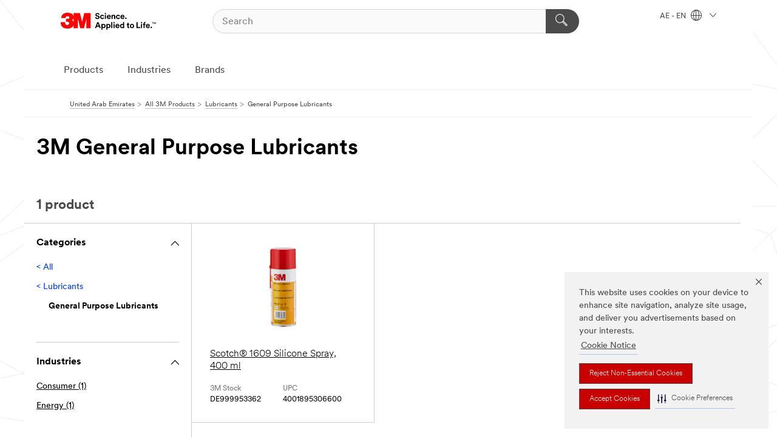

--- FILE ---
content_type: text/html; charset=UTF-8
request_url: https://www.3mae.ae/3M/en_AE/p/c/lubricants/general-purpose/
body_size: 12618
content:
<!DOCTYPE html>
<html lang="en-AE">
 <head><meta http-equiv="X-UA-Compatible" content="IE=EDGE"><script type="text/javascript" src="https://cdn-prod.securiti.ai/consent/auto_blocking/0638aaa2-354a-44c0-a777-ea4db9f7bf8a/5211afdd-4389-4eaf-9656-9d25bbb21773.js"></script><script>(function(){var s=document.createElement('script');s.src='https://cdn-prod.securiti.ai/consent/cookie-consent-sdk-loader.js';s.setAttribute('data-tenant-uuid', '0638aaa2-354a-44c0-a777-ea4db9f7bf8a');s.setAttribute('data-domain-uuid', '5211afdd-4389-4eaf-9656-9d25bbb21773');s.setAttribute('data-backend-url', 'https://app.securiti.ai');s.setAttribute('data-skip-css', 'false');s.defer=true;var parent_node=document.head || document.body;parent_node.appendChild(s);})()</script><script src="https://tags.tiqcdn.com/utag/3m/3m-emea/prod/utag.sync.js"></script><script>if (typeof utag_data == 'undefined') utag_data = {};</script>
<title>3M General Purpose Lubricants | 3M United Arab Emirates</title>
  <meta charset="utf-8">
  <meta name="viewport" content="width=device-width, initial-scale=1.0">
<meta name="DCSext.Business" content="Safety & Industrial Bus Group">
<meta name="DCSext.CDC" content="HA">
<meta name="DCSext.Hierarchy" content="GPH12460">
<meta name="DCSext.ewcd_url" content="Z6_79L2HO02KO3O10Q639V7L0A534 | Z6_79L2HO02KGK950QDQVV0FC9QG2">
<meta name="DCSext.locale" content="en_AE">
<meta name="DCSext.page" content="CORP_SNAPS_GPH_AE">
<meta name="DCSext.platform" content="FUZE">
<meta name="DCSext.site" content="CORP_SNAPS_GPH">
<meta name="WT.dcsvid" content="">
<meta name="application-name" content="MMM-ext">
<meta name="dc_coverage" content="AE">
<meta name="description" content="General Purpose Lubricants">
<meta name="entity.categoryId" content="GPH12460">
<meta name="format-detection" content="telephone=no">
<meta name="generatedBySNAPS" content="true">
<meta http-equiv="cleartype" content="on">
<meta http-equiv="format-detection" content="telephone=no">
<meta http-equiv="imagetoolbar" content="no">
<meta name="mmmsite" content="CORP_SNAPS_GPH">
<meta name="pageTemplateId" content="PageSlot">
<meta name="mmm:serp" content="https://www.3mae.ae/3M/en_AE/p/c/lubricants/general-purpose/"/>
<link rel="canonical" href="https://www.3mae.ae/3M/en_AE/p/c/lubricants/general-purpose/" /><!--  <PageMap><DataObject type="server"><Attribute name="node">fd-1 | WebSphere_Portal</Attribute>
<Attribute name="placeUniquename">CORP_SNAPS_GPH</Attribute>
<Attribute name="sitebreadcrumb">Z6_79L2HO02KGK950QDQVV0FC9QG2</Attribute>
<Attribute name="themeVersion">2025.12</Attribute>
<Attribute name="pageUniquename">CORP_SNAPS_GPH_AE</Attribute>
</DataObject>
<DataObject type="page"><Attribute name="site">Z6_79L2HO02KO3O10Q639V7L0A534 | CORP_SNAPS_GPH</Attribute>
<Attribute name="currentpage">Z6_79L2HO02KGK950QDQVV0FC9QG2</Attribute>
<Attribute name="currentuniquename">CORP_SNAPS_GPH_AE</Attribute>
</DataObject>
</PageMap> --><link rel="shortcut icon" type="image/ico" href="/favicon.ico" />
<link rel="apple-touch-icon-precomposed" sizes="57x57" href="/3m_theme_assets/themes/3MTheme/assets/images/unicorn/3M_Bookmark_Icon_57x57.png" />
<link rel="apple-touch-icon-precomposed" sizes="60x60" href="/3m_theme_assets/themes/3MTheme/assets/images/unicorn/3M_Bookmark_Icon_60x60.png" />
<link rel="apple-touch-icon-precomposed" sizes="72x72" href="/3m_theme_assets/themes/3MTheme/assets/images/unicorn/3M_Bookmark_Icon_72x72.png" />
<link rel="apple-touch-icon-precomposed" sizes="76x76" href="/3m_theme_assets/themes/3MTheme/assets/images/unicorn/3M_Bookmark_Icon_76x76.png" />
<link rel="apple-touch-icon-precomposed" sizes="114x114" href="/3m_theme_assets/themes/3MTheme/assets/images/unicorn/3M_Bookmark_Icon_114x114.png" />
<link rel="apple-touch-icon-precomposed" sizes="120x120" href="/3m_theme_assets/themes/3MTheme/assets/images/unicorn/3M_Bookmark_Icon_120x120.png" />
<link rel="apple-touch-icon-precomposed" sizes="144x144" href="/3m_theme_assets/themes/3MTheme/assets/images/unicorn/3M_Bookmark_Icon_144x144.png" />
<link rel="apple-touch-icon-precomposed" sizes="152x152" href="/3m_theme_assets/themes/3MTheme/assets/images/unicorn/3M_Bookmark_Icon_152x152.png" />
<link rel="apple-touch-icon-precomposed" sizes="180x180" href="/3m_theme_assets/themes/3MTheme/assets/images/unicorn/3M_Bookmark_Icon_180x180.png" />
<meta name="msapplication-TileColor" content="#ffffff" />
<meta name="msapplication-square70x70logo" content="/3m_theme_assets/themes/3MTheme/assets/images/unicorn/smalltile.png" />
<meta name="msapplication-square150x150logo" content="/3m_theme_assets/themes/3MTheme/assets/images/unicorn/mediumtile.png" />
<meta name="msapplication-wide310x150logo" content="/3m_theme_assets/themes/3MTheme/assets/images/unicorn/widetile.png" />
<meta name="msapplication-square310x310logo" content="/3m_theme_assets/themes/3MTheme/assets/images/unicorn/largetile.png" />
<link rel="alternate" hreflang="es-GT" href="https://www.3m.com.gt/3M/es_GT/p/c/lubricants/general-purpose/" /><link rel="alternate" hreflang="ko-KR" href="https://www.3m.co.kr/3M/ko_KR/p/c/lubricants/general-purpose/" /><link rel="alternate" hreflang="fr-BE" href="https://www.3mbelgique.be/3M/fr_BE/p/c/lubrifiants/lubrifiants-universels/" /><link rel="alternate" hreflang="es-PA" href="https://www.3m.com.pa/3M/es_PA/p/c/lubricants/general-purpose/" /><link rel="alternate" hreflang="zh-TW" href="https://www.3m.com.tw/3M/zh_TW/p/c/lubricants/general-purpose/" /><link rel="alternate" hreflang="zh-HK" href="https://www.3m.com.hk/3M/zh_HK/p/c/lubricants/general-purpose/" /><link rel="alternate" hreflang="es-HN" href="https://www.3m.com.hn/3M/es_HN/p/c/lubricants/general-purpose/" /><link rel="alternate" hreflang="en-KW" href="https://www.3m.com.kw/3M/en_KW/p/c/lubricants/general-purpose/" /><link rel="alternate" hreflang="th-TH" href="https://www.3m.co.th/3M/th_TH/p/c/lubricants/general-purpose/" /><link rel="alternate" hreflang="da-DK" href="https://www.3mdanmark.dk/3M/da_DK/p/c/smoremidler/smoremidler-til-generelle-formal/" /><link rel="alternate" hreflang="tr-TR" href="https://www.3m.com.tr/3M/tr_TR/p/c/yaglayicilar/genel-amacli-yaglayicilar/" /><link rel="alternate" hreflang="en-JM" href="https://www.3m.com.jm/3M/en_JM/p/c/lubricants/general-purpose/" /><link rel="alternate" hreflang="pt-PT" href="https://www.3m.com.pt/3M/pt_PT/p/c/lubrificantes/lubrificantes-multiusos/" /><link rel="alternate" hreflang="vi-VN" href="https://www.3m.com.vn/3M/vi_VN/p/c/lubricants/general-purpose/" /><link rel="alternate" hreflang="en-US" href="https://www.3m.com/3M/en_US/p/c/lubricants/general-purpose/" /><link rel="alternate" hreflang="sv-SE" href="https://www.3msverige.se/3M/sv_SE/p/c/smorjmedel/allmanna-smorjmedel/" /><link rel="alternate" hreflang="es-BO" href="https://www.3m.com.bo/3M/es_BO/p/c/lubricants/general-purpose/" /><link rel="alternate" hreflang="en-SG" href="https://www.3m.com.sg/3M/en_SG/p/c/lubricants/general-purpose/" /><link rel="alternate" hreflang="es-DO" href="https://www.3m.com.do/3M/es_DO/p/c/lubricants/general-purpose/" /><link rel="alternate" hreflang="es-UY" href="https://www.3m.com.uy/3M/es_UY/p/c/lubricants/general-purpose/" /><link rel="alternate" hreflang="en-HR" href="https://www.3m.com.hr/3M/hr_HR/p/c/lubricants/general-purpose/" /><link rel="alternate" hreflang="en-LV" href="https://www.3m.com.lv/3M/lv_LV/p/c/lubricants/general-purpose/" /><link rel="alternate" hreflang="fi-FI" href="https://www.3msuomi.fi/3M/fi_FI/p/c/voiteluaineet/yleisvoiteluaineet/" /><link rel="alternate" hreflang="en-IL" href="https://www.3misrael.co.il/3M/en_IL/p/c/lubricants/general-purpose/" /><link rel="alternate" hreflang="en-PR" href="https://www.3m.com.pr/3M/en_PR/p/c/lubricants/general-purpose/" /><link rel="alternate" hreflang="fr-FR" href="https://www.3mfrance.fr/3M/fr_FR/p/c/lubrifiants/lubrifiants-universels/" /><link rel="alternate" hreflang="de-AT" href="https://www.3maustria.at/3M/de_AT/p/c/schmiermittel/universalschmiermittel/" /><link rel="alternate" hreflang="fr-CH" href="https://www.3msuisse.ch/3M/fr_CH/p/c/lubrifiants/lubrifiants-universels/" /><link rel="alternate" hreflang="no-NO" href="https://www.3mnorge.no/3M/no_NO/p/c/smoremidler/smoremidler-til-generelle-formal/" /><link rel="alternate" hreflang="en-LB" href="https://www.3m.com/3M/en_LB/p/c/lubricants/general-purpose/" /><link rel="alternate" hreflang="nl-NL" href="https://www.3mnederland.nl/3M/nl_NL/p/c/smeermiddelen/smeermiddelen-voor-algemeen-gebruik/" /><link rel="alternate" hreflang="fr-CA" href="https://www.3mcanada.ca/3M/fr_CA/p/c/lubrifiants/lubrifiants-universels/" /><link rel="alternate" hreflang="en-MY" href="https://www.3m.com.my/3M/en_MY/p/c/lubricants/general-purpose/" /><link rel="alternate" hreflang="es-SV" href="https://www.3m.com.sv/3M/es_SV/p/c/lubricants/general-purpose/" /><link rel="alternate" hreflang="pt-BR" href="https://www.3m.com.br/3M/pt_BR/p/c/lubrificantes/lubrificantes-uso-geral/" /><link rel="alternate" hreflang="de-DE" href="https://www.3mdeutschland.de/3M/de_DE/p/c/schmiermittel/universalschmiermittel/" /><link rel="alternate" hreflang="en-BG" href="https://www.3mbulgaria.bg/3M/bg_BG/p/c/lubricants/general-purpose/" /><link rel="alternate" hreflang="cs-CZ" href="https://www.3m.cz/3M/cs_CZ/p/c/maziva/univerzalni-lubrikacni-prostredky/" /><link rel="alternate" hreflang="en-AE" href="https://www.3mae.ae/3M/en_AE/p/c/lubricants/general-purpose/" /><link rel="alternate" hreflang="pl-PL" href="https://www.3mpolska.pl/3M/pl_PL/p/c/srodki-smarujace/smary-ogolnego-zastosowania/" /><link rel="alternate" hreflang="en-RS" href="https://www.3m.co.rs/3M/sr_RS/p/c/lubricants/general-purpose/" /><link rel="alternate" hreflang="en-EE" href="https://www.3m.com.ee/3M/et_EE/p/c/lubricants/general-purpose/" /><link rel="alternate" hreflang="sk-SK" href="https://www.3mslovensko.sk/3M/sk_SK/p/c/maziva/univerzalne-lubrikacne-prostriedky/" /><link rel="alternate" hreflang="en-HK" href="https://www.3m.com.hk/3M/en_HK/p/c/lubricants/general-purpose/" /><link rel="alternate" hreflang="it-IT" href="https://www.3mitalia.it/3M/it_IT/p/c/lubrificanti/strumenti-per-la-fuoriuscita-dell-aria/" /><link rel="alternate" hreflang="en-RO" href="https://www.3m.com.ro/3M/ro_RO/p/c/lubricants/general-purpose/" /><link rel="alternate" hreflang="en-IE" href="https://www.3mireland.ie/3M/en_IE/p/c/lubricants/general-purpose/" /><link rel="alternate" hreflang="en-CA" href="https://www.3mcanada.ca/3M/en_CA/p/c/lubricants/general-purpose/" /><link rel="alternate" hreflang="en-PK" href="https://www.3m.com.pk/3M/en_PK/p/c/lubricants/general-purpose/" /><link rel="alternate" hreflang="nl-BE" href="https://www.3mbelgie.be/3M/nl_BE/p/c/smeermiddelen/smeermiddelen-voor-algemeen-gebruik/" /><link rel="alternate" hreflang="es-ES" href="https://www.3m.com.es/3M/es_ES/p/c/lubricantes/lubricantes-de-uso-general/" /><link rel="alternate" hreflang="en-MA" href="https://www.3mmaroc.ma/3M/fr_MA/p/c/lubricants/general-purpose/" /><link rel="alternate" hreflang="en-SI" href="https://www.3m.com/3M/sl_SI/p/c/lubricants/general-purpose/" /><link rel="alternate" hreflang="en-QA" href="https://www.3m.com.qa/3M/en_QA/p/c/lubricants/general-purpose/" /><link rel="alternate" hreflang="en-KZ" href="https://www.3mkazakhstan.com/3M/ru_KZ/p/c/lubricants/general-purpose/" /><link rel="alternate" hreflang="en-LT" href="https://www.3mlietuva.lt/3M/lt_LT/p/c/lubricants/general-purpose/" /><link rel="alternate" hreflang="es-PY" href="https://www.3m.com.py/3M/es_PY/p/c/lubricants/general-purpose/" /><link rel="alternate" hreflang="en-GR" href="https://www.3mhellas.gr/3M/el_GR/p/c/lubricants/general-purpose/" /><link rel="alternate" hreflang="es-EC" href="https://www.3m.com.ec/3M/es_EC/p/c/lubricants/general-purpose/" /><link rel="alternate" hreflang="en-IN" href="https://www.3mindia.in/3M/en_IN/p/c/lubricants/general-purpose/" /><link rel="alternate" hreflang="en-TT" href="https://www.3m.com.tt/3M/en_TT/p/c/lubricants/general-purpose/" /><link rel="alternate" hreflang="en-GB" href="https://www.3m.co.uk/3M/en_GB/p/c/lubricants/general-purpose/" /><link rel="stylesheet" href="/3m_theme_assets/themes/3MTheme/assets/css/build/phoenix.css?v=3.183.1" />
<link rel="stylesheet" href="/3m_theme_assets/themes/3MTheme/assets/css/unicorn-icons.css?v=3.183.1" />
<link rel="stylesheet" media="print" href="/3m_theme_assets/themes/3MTheme/assets/css/build/unicorn-print.css?v=3.183.1" />
<link rel="stylesheet" href="/3m_theme_assets/static/MDS/mammoth.css?v=3.183.1" />
<!--[if IE]><![endif]-->
<!--[if (IE 8)|(IE 7)]>
<script type="text/javascript">
document.getElementById("js-main_style").setAttribute("href", "");
</script>

<![endif]-->
<!--[if lte IE 6]><![endif]-->
<script type="text/javascript" src="/3m_theme_assets/themes/3MTheme/assets/scripts/mmmSettings.js"></script><link rel="stylesheet" href="/3m_theme_assets/themes/3MTheme/assets/css/build/gsn.css" />
<link rel="stylesheet" href="/3m_theme_assets/themes/3MTheme/assets/css/static/MyAccountDropdown/MyAccountDropdown.css" />


<script>(window.BOOMR_mq=window.BOOMR_mq||[]).push(["addVar",{"rua.upush":"false","rua.cpush":"false","rua.upre":"false","rua.cpre":"false","rua.uprl":"false","rua.cprl":"false","rua.cprf":"false","rua.trans":"","rua.cook":"false","rua.ims":"false","rua.ufprl":"false","rua.cfprl":"false","rua.isuxp":"false","rua.texp":"norulematch","rua.ceh":"false","rua.ueh":"false","rua.ieh.st":"0"}]);</script>
                              <script>!function(e){var n="https://s.go-mpulse.net/boomerang/";if("False"=="True")e.BOOMR_config=e.BOOMR_config||{},e.BOOMR_config.PageParams=e.BOOMR_config.PageParams||{},e.BOOMR_config.PageParams.pci=!0,n="https://s2.go-mpulse.net/boomerang/";if(window.BOOMR_API_key="UWRYR-C88R8-XEZDS-AZ97P-LXP2F",function(){function e(){if(!o){var e=document.createElement("script");e.id="boomr-scr-as",e.src=window.BOOMR.url,e.async=!0,i.parentNode.appendChild(e),o=!0}}function t(e){o=!0;var n,t,a,r,d=document,O=window;if(window.BOOMR.snippetMethod=e?"if":"i",t=function(e,n){var t=d.createElement("script");t.id=n||"boomr-if-as",t.src=window.BOOMR.url,BOOMR_lstart=(new Date).getTime(),e=e||d.body,e.appendChild(t)},!window.addEventListener&&window.attachEvent&&navigator.userAgent.match(/MSIE [67]\./))return window.BOOMR.snippetMethod="s",void t(i.parentNode,"boomr-async");a=document.createElement("IFRAME"),a.src="about:blank",a.title="",a.role="presentation",a.loading="eager",r=(a.frameElement||a).style,r.width=0,r.height=0,r.border=0,r.display="none",i.parentNode.appendChild(a);try{O=a.contentWindow,d=O.document.open()}catch(_){n=document.domain,a.src="javascript:var d=document.open();d.domain='"+n+"';void(0);",O=a.contentWindow,d=O.document.open()}if(n)d._boomrl=function(){this.domain=n,t()},d.write("<bo"+"dy onload='document._boomrl();'>");else if(O._boomrl=function(){t()},O.addEventListener)O.addEventListener("load",O._boomrl,!1);else if(O.attachEvent)O.attachEvent("onload",O._boomrl);d.close()}function a(e){window.BOOMR_onload=e&&e.timeStamp||(new Date).getTime()}if(!window.BOOMR||!window.BOOMR.version&&!window.BOOMR.snippetExecuted){window.BOOMR=window.BOOMR||{},window.BOOMR.snippetStart=(new Date).getTime(),window.BOOMR.snippetExecuted=!0,window.BOOMR.snippetVersion=12,window.BOOMR.url=n+"UWRYR-C88R8-XEZDS-AZ97P-LXP2F";var i=document.currentScript||document.getElementsByTagName("script")[0],o=!1,r=document.createElement("link");if(r.relList&&"function"==typeof r.relList.supports&&r.relList.supports("preload")&&"as"in r)window.BOOMR.snippetMethod="p",r.href=window.BOOMR.url,r.rel="preload",r.as="script",r.addEventListener("load",e),r.addEventListener("error",function(){t(!0)}),setTimeout(function(){if(!o)t(!0)},3e3),BOOMR_lstart=(new Date).getTime(),i.parentNode.appendChild(r);else t(!1);if(window.addEventListener)window.addEventListener("load",a,!1);else if(window.attachEvent)window.attachEvent("onload",a)}}(),"".length>0)if(e&&"performance"in e&&e.performance&&"function"==typeof e.performance.setResourceTimingBufferSize)e.performance.setResourceTimingBufferSize();!function(){if(BOOMR=e.BOOMR||{},BOOMR.plugins=BOOMR.plugins||{},!BOOMR.plugins.AK){var n=""=="true"?1:0,t="",a="aofgkiixyzh3s2ltgtkq-f-dabf8eb32-clientnsv4-s.akamaihd.net",i="false"=="true"?2:1,o={"ak.v":"39","ak.cp":"832420","ak.ai":parseInt("281472",10),"ak.ol":"0","ak.cr":10,"ak.ipv":4,"ak.proto":"h2","ak.rid":"150fb01b","ak.r":47376,"ak.a2":n,"ak.m":"dscx","ak.n":"essl","ak.bpcip":"3.138.101.0","ak.cport":51274,"ak.gh":"23.200.85.101","ak.quicv":"","ak.tlsv":"tls1.3","ak.0rtt":"","ak.0rtt.ed":"","ak.csrc":"-","ak.acc":"","ak.t":"1769157845","ak.ak":"hOBiQwZUYzCg5VSAfCLimQ==8sEHddEBYrQPL1UA7/LhOlEFsQeN8G5BpUtywtjl8iKaeRUNakAZU2lmBjnqq8U3ZFkhr0lJBDiqMRf46GAwv5yRu1olOaj8UlH5MMSvDB+XlA2jF4XitWRiQ+ZmdMavwWwiLjjb9BXwhHPrOjCJ8p+1tCVfMjhw9EDrBH24mf+tiEA0uU7JUejF6Ghhz+P8jbNms67Xgkx1+/RaGbZY8zGh2Oml1bfiitwbxcb+TdYrN7kTuE0YsSJaXjyM688FNCkVkk/aLEY9PoaqrXJ6uFbsKhcncA91YTJsWDG1kFrVcVOWI/LHqP2oSJzL0zpuZDxMW6pf8V6Q3z3T7Uh1kgd66N6191U47fV/wLQ5EQH4JgzwJnovi+88EfMmvlCyL1cfBJu9UGblXaOYjnlp3+5LvE6+AfWvMr1iHesHwbA=","ak.pv":"279","ak.dpoabenc":"","ak.tf":i};if(""!==t)o["ak.ruds"]=t;var r={i:!1,av:function(n){var t="http.initiator";if(n&&(!n[t]||"spa_hard"===n[t]))o["ak.feo"]=void 0!==e.aFeoApplied?1:0,BOOMR.addVar(o)},rv:function(){var e=["ak.bpcip","ak.cport","ak.cr","ak.csrc","ak.gh","ak.ipv","ak.m","ak.n","ak.ol","ak.proto","ak.quicv","ak.tlsv","ak.0rtt","ak.0rtt.ed","ak.r","ak.acc","ak.t","ak.tf"];BOOMR.removeVar(e)}};BOOMR.plugins.AK={akVars:o,akDNSPreFetchDomain:a,init:function(){if(!r.i){var e=BOOMR.subscribe;e("before_beacon",r.av,null,null),e("onbeacon",r.rv,null,null),r.i=!0}return this},is_complete:function(){return!0}}}}()}(window);</script></head>
<body class="MMM--bodyContain MMM--body_1440"><div class="MMM--skipMenu" id="top"><ul class="MMM--skipList"><li><a href="#js-gsnMenu">Go to AE Navigation</a></li><li><a href="#ssnMenu">Go to CORP_SNAPS_GPH Navigation</a></li><li><a href="#pageContent">Go to Page Content</a></li><li><a href="#js-searchBar">Go to Search</a></li><li><a href="#help--links">Go to Contact Information</a></li><li><a href="/3M/en_AE/company-mea/site-map/">Go to Site Map</a></li></ul>
</div>

    <div id="js-bodyWrapper" class="MMM--themeWrapper">
        <div class="m-dropdown-list_overlay"></div>
    <nav class="m-nav">      
      <div class="is-header_container h-fitWidth m-header_container">
        <div class="m-header">          
          <a href="/3M/en_AE/company-mea/" aria-label="3M Logo - Opens in a new window" class="is-3MLogo m-header_logo l-smallMarginRight h-linkNoUnderline l-centerVertically" title="3M in United Arab Emirates">
            <img class="h-onDesktop m-header_logoImg" src="/3m_theme_assets/themes/3MTheme/assets/images/unicorn/Logo.svg" alt="3M Logo" />
            <img class="h-notOnDesktop l-img" src="/3m_theme_assets/themes/3MTheme/assets/images/unicorn/Logo_mobile.png" alt="3M Logo" />
          </a>                          

          

<div class="m-header_search l-smallMarginRight">
  <form class="h-fitHeight" id="typeahead-root" action="/3M/en_AE/p/">
    <input id="js-searchBar" class="m-header_searchbar h-fitWidth h-fitHeight l-centerVertically is-searchbar" name="Ntt" type="search" placeholder="Search" aria-label="Search">
    <button class="m-header_searchbutton" type="submit" value="Search" aria-label="Search">
      <i class="MMM--icn MMM--icn_search color--white"></i>
    </button>
  </form>
</div>


          <div style="display: inline-block" class="h-notOnDesktop">
            <div class="m-header_menu l-centerVertically h-notOnDesktop">
              <a href="#" class="h-linkNoUnderline link--dark is-header_menuLink is-collapsed m-header_menuLink" aria-haspopup="true" aria-controls="navOptions" aria-label="Open Navigation" data-openlabel="Open Navigation" data-closelabel="Close">
                <i class="MMM--icn MMM--icn_hamburgerMenu is-header_menuIcon m-header_menuIcn"></i>
              </a>
              <i class="MMM--icn MMM--icn_close link--dark m-header_hiddenIcn m-header_menuIcn"></i>
            </div>
          </div>
          <div class="m-header--fix"></div>
        </div>
                
        
        <div class="m-header-madbar h-notOnDesktop">
          <div class="MAD-Bar">
            <div class="m-account mad-section">
              
            </div>
          </div>
        </div>
                
        <div class="m-header_overlay"></div>
        
        <!-- Profile Management Pop-Up -->

        <div class="is-dropdown h-hidden m-navbar_container">
          <div class="m-navbar_overlay h-fitHeight h-notOnMobile is-overlay h-notOnDesktop"></div>
          <div class="m-navbar">
            <div class="m-navbar_level-1 js-navbar_level-1">

              
              <div class="m-navbar_localization l-centerVertically">
                <a href="#" class="link--dark l-centerVertically is-localeToggle">AE - EN
                  <i class="MMM--icn MMM--icn_localizationGlobe l-centerVertically m-navbar_localGlobe" style="padding-left: 5px;"></i>
                  <i class="MMM--icn MMM--icn_down_arrow h-onDesktop" style="padding-left: 10px; font-size: 11px;"></i></a>
              </div>
              <div id="js-gsnMenu" class="m-navbar_nav">

                
<ul id="navOptions" role="menubar">
<li class="m-navbar_listItem">
        <a href="#" id="navbar_link-products" class="is-navbar_link m-navbar_link" aria-haspopup="true" aria-expanded="false">Products</a>
      </li><li class="m-navbar_listItem">
        <a href="#" id="navbar_link-industries" class="is-navbar_link m-navbar_link" aria-haspopup="true" aria-expanded="false">Industries</a>
      </li><li class="m-navbar_listItem">
          <a href="/3M/en_AE/company-mea/our-brands/" class="m-navbar_link">Brands</a>
        </li>
        
</ul>
<div class="m-navbar_localOverlay is-localePopUp h-hidden">
  <div class="m-navbar_localPopup m-navbar_popup font--standard" aria-modal="true" role="dialog" aria-label="language switcher dialog">
    <button
      class="m-navbar-localClose m-btn--close color--silver is-close h-notOnDesktop"
      aria-label="Close"><i class="MMM--icn MMM--icn_close"></i></button>
    <div class="font--standard m-navbar_popupTitle">3M in United Arab Emirates</div>
    <form>
      <div class="font--standard m-navbar_popupOptions"><input type="radio" name="locale" value="https://www.3mae.ae/3M/en_AE/p/c/lubricants/general-purpose/" id="locale-ae-en" class="m-radioInput" checked>
      	    <label class="m-radioInput_label" for="locale-ae-en">English - EN</label><br></div>
      <a href="https://www.3m.com/3M/en_US/select-location/" aria-label="Change 3M Location" class="link">Change 3M Location</a>
      <button type="submit" value="Submit" class="m-btn m-btn--red m-navbar_localeSave is-saveLocale">Save</button>
    </form>
  </div>
  <div class="m-overlay h-onDesktop is-close"></div>
</div>
              </div>
            </div>

            <div class="m-dropdown-list js-navbar_level-2">

              <!-- Dropdown Lists Header -->
<div class="m-dropdown-list_header">
  <button class="m-dropdown-list_backBtn js-dropdown-list_backBtn">
    <i class="MMM--icn MMM--icn_lt2"></i>
  </button>
  <div class="m-dropdown-list_title">
<label id="dropdown-list_products-title">Products</label>
      <label id="dropdown-list_industries-title">Industries</label>
      
  </div>
</div><!-- End of the dropdown list header --><ul id="products-list" class="l-dropdown-list_container" role="menu" aria-hidden="true"><li class="l-dropdown-list" role="menuitem">
      <a href="/3M/en_AE/p/c/abrasives/" aria-label="Abrasives" class="isInside MMM--basicLink">
        Abrasives
      </a>
    </li><li class="l-dropdown-list" role="menuitem">
      <a href="/3M/en_AE/p/c/adhesives/" aria-label="Adhesives, Sealants & Fillers" class="isInside MMM--basicLink">
        Adhesives, Sealants & Fillers
      </a>
    </li><li class="l-dropdown-list" role="menuitem">
      <a href="/3M/en_AE/p/c/advanced-materials/" aria-label="Advanced Materials" class="isInside MMM--basicLink">
        Advanced Materials
      </a>
    </li><li class="l-dropdown-list" role="menuitem">
      <a href="/3M/en_AE/p/c/building-materials/" aria-label="Building Materials" class="isInside MMM--basicLink">
        Building Materials
      </a>
    </li><li class="l-dropdown-list" role="menuitem">
      <a href="/3M/en_AE/p/c/cleaning-supplies/" aria-label="Cleaning Supplies" class="isInside MMM--basicLink">
        Cleaning Supplies
      </a>
    </li><li class="l-dropdown-list" role="menuitem">
      <a href="/3M/en_AE/p/c/coatings/" aria-label="Coatings" class="isInside MMM--basicLink">
        Coatings
      </a>
    </li><li class="l-dropdown-list" role="menuitem">
      <a href="/3M/en_AE/p/c/compounds-polishes/" aria-label="Compounds & Polishes" class="isInside MMM--basicLink">
        Compounds & Polishes
      </a>
    </li><li class="l-dropdown-list" role="menuitem">
      <a href="/3M/en_AE/p/c/electrical/" aria-label="Electrical" class="isInside MMM--basicLink">
        Electrical
      </a>
    </li><li class="l-dropdown-list" role="menuitem">
      <a href="/3M/en_AE/p/c/electronics-components/" aria-label="Electronics Components" class="isInside MMM--basicLink">
        Electronics Components
      </a>
    </li><li class="l-dropdown-list" role="menuitem">
      <a href="/3M/en_AE/p/c/films-sheeting/" aria-label="Films & Sheeting" class="isInside MMM--basicLink">
        Films & Sheeting
      </a>
    </li><li class="l-dropdown-list" role="menuitem">
      <a href="/3M/en_AE/p/c/home/" aria-label="Home" class="isInside MMM--basicLink">
        Home
      </a>
    </li><li class="l-dropdown-list" role="menuitem">
      <a href="/3M/en_AE/p/c/insulation/" aria-label="Insulation" class="isInside MMM--basicLink">
        Insulation
      </a>
    </li><li class="l-dropdown-list" role="menuitem">
      <a href="/3M/en_AE/p/c/medical/" aria-label="Medical" class="isInside MMM--basicLink">
        Medical
      </a>
    </li><li class="l-dropdown-list" role="menuitem">
      <a href="/3M/en_AE/p/c/office-supplies/" aria-label="Office Supplies" class="isInside MMM--basicLink">
        Office Supplies
      </a>
    </li><li class="l-dropdown-list" role="menuitem">
      <a href="/3M/en_AE/p/c/ppe/" aria-label="Personal Protective Equipment" class="isInside MMM--basicLink">
        Personal Protective Equipment
      </a>
    </li><li class="l-dropdown-list" role="menuitem">
      <a href="/3M/en_AE/p/c/signage-marking/" aria-label="Signage & Marking" class="isInside MMM--basicLink">
        Signage & Marking
      </a>
    </li><li class="l-dropdown-list" role="menuitem">
      <a href="/3M/en_AE/p/c/tapes/" aria-label="Tapes" class="isInside MMM--basicLink">
        Tapes
      </a>
    </li><li class="l-dropdown-list" role="menuitem">
      <a href="/3M/en_AE/p/c/tools-equipment/" aria-label="Tools & Equipment" class="isInside MMM--basicLink">
        Tools & Equipment
      </a>
    </li><li class="l-dropdown-list_last-item" role="menuitem"><a class="l-dropdown-list_view-all-products" href="/3M/en_AE/p/">View all Products</a>     
      <button class="m-btn js-backtoTopBtn">
        <i class="MMM--icn MMM--icn_arrowUp"></i>
      </button>
    </li></ul>
<ul id="industries-list" class="l-dropdown-list_container" role="menu" aria-hidden="true"><li class="l-dropdown-list" role="menuitem">
      <a href="/3M/en_AE/automotive-mea/" aria-label="Automotive" class="MMM--basicLink">
        Automotive
      </a>
    </li><li class="l-dropdown-list" role="menuitem">
      <a href="/3M/en_AE/commercial-solutions-mea/" aria-label="Commercial Solutions" class="MMM--basicLink">
        Commercial Solutions
      </a>
    </li><li class="l-dropdown-list" role="menuitem">
      <a href="/3M/en_AE/consumer-mea/" aria-label="Consumer" class="MMM--basicLink">
        Consumer
      </a>
    </li><li class="l-dropdown-list" role="menuitem">
      <a href="/3M/en_AE/design-construction-mea/" aria-label="Design & Construction" class="MMM--basicLink">
        Design & Construction
      </a>
    </li><li class="l-dropdown-list" role="menuitem">
      <a href="/3M/en_AE/electronics-mea/" aria-label="Electronics" class="MMM--basicLink">
        Electronics
      </a>
    </li><li class="l-dropdown-list" role="menuitem">
      <a href="/3M/en_AE/energy-mea/" aria-label="Energy" class="MMM--basicLink">
        Energy
      </a>
    </li><li class="l-dropdown-list" role="menuitem">
      <a href="/3M/en_AE/manufacturing-mea/" aria-label="Manufacturing" class="MMM--basicLink">
        Manufacturing
      </a>
    </li><li class="l-dropdown-list" role="menuitem">
      <a href="/3M/en_AE/safety-mea/" aria-label="Safety" class="MMM--basicLink">
        Safety
      </a>
    </li><li class="l-dropdown-list" role="menuitem">
      <a href="/3M/en_AE/transportation-mea/" aria-label="Transportation" class="MMM--basicLink">
        Transportation
      </a>
    </li><div class="l-dropdown-list_industries-image">
      <img class="img img_stretch mix-MMM--img_fancy" src="https://multimedia.3m.com/mws/media/1812021O/industry-feature-image.png" alt="An auto factory worker inspecting car production line.">
      <p>At 3M, we discover and innovate in nearly every industry to help solve problems around the world.</p>
    </div></ul>


            </div>            
          </div>
        </div>
      </div>
    </nav>
    <div class="m-navbar_profileOverlay is-profileToggle is-close h-hidden"></div>
    <div class="m-navbar_signInOverlay m-overlay is-signInToggle is-close h-hidden"></div>
<div class="MMM--site-bd">
  <div class="MMM--grids" id="pageContent">
  <div class="MMM--siteNav">
  <div class="MMM--breadcrumbs_theme">
  <ol class="MMM--breadcrumbs-list" itemscope itemtype="https://schema.org/BreadcrumbList"><li itemprop="itemListElement" itemscope itemtype="https://schema.org/ListItem"><a href="/3M/en_AE/company-mea/" itemprop="item"><span itemprop="name">United Arab Emirates</span></a><i class="MMM--icn MMM--icn_breadcrumb"></i>
          <meta itemprop="position" content="1" /></li><li itemprop="itemListElement" itemscope itemtype="https://schema.org/ListItem"><a href="/3M/en_AE/p/" itemprop="item"><span itemprop="name">All 3M Products</span></a><i class="MMM--icn MMM--icn_breadcrumb"></i>
          <meta itemprop="position" content="2" /></li><li itemprop="itemListElement" itemscope itemtype="https://schema.org/ListItem"><a href="https://www.3mae.ae/3M/en_AE/p/c/lubricants/" itemprop="item"><span itemprop="name">Lubricants</span></a><i class="MMM--icn MMM--icn_breadcrumb"></i>
          <meta itemprop="position" content="3" /></li><li itemprop="itemListElement" itemscope itemtype="https://schema.org/ListItem"><span itemprop="name">General Purpose Lubricants</span><link itemprop="url" href="#"><meta itemprop="position" content="4" /></li></ol>
  
</div>

        </div><div class="hiddenWidgetsDiv">
	<!-- widgets in this container are hidden in the UI by default -->
	<div class='component-container ibmDndRow hiddenWidgetsContainer id-Z7_79L2HO02KGK950QDQVV0FC9QG7' name='ibmHiddenWidgets' ></div><div style="clear:both"></div>
</div>

<div class="MMM--grids">
  <div class='component-container MMM--grids-col_single MMM--grids-col ibmDndColumn id-Z7_79L2HO02KGK950QDQVV0FC9Q80' name='ibmMainContainer' ><div class='component-control id-Z7_79L2HO02KGK950QDQVV0FC9QC3' ><span id="Z7_79L2HO02KGK950QDQVV0FC9QC3"></span><html><head><meta name="viewport" content="width=device-width"/><script>window.__INITIAL_DATA = {"queryId":"58b8781b-a9c6-48a4-9ecc-53daca049e57","endpoints":{"pcpShowNext":"https://www.3mae.ae/snaps2/api/pcp-show-next/https/www.3mae.ae/3M/en_AE/p/c/lubricants/general-purpose/","pcpFilter":"https://www.3mae.ae/snaps2/api/pcp/https/www.3mae.ae/3M/en_AE/p/c/lubricants/general-purpose/","analyticsUrl":"https://searchapi.3m.com/search/analytics/v1/public/signal/?client=3mcom","pcpShowMoreHidden":"","snapServerUrl":"https://www.3mae.ae/snaps2/"},"total":1,"greater":false,"items":[{"hasMoreOptions":false,"imageUrl":"https://multimedia.3m.com/mws/media/1455112J/omg-emd.jpg","altText":"OMG_EMD","name":"Scotch® 1609 Silicone Spray, 400 ml","url":"https://www.3mae.ae/3M/en_AE/p/d/v000077469/","isParent":true,"position":0,"stockNumber":"DE999953362","originalMmmid":"DE999953362","upc":"4001895306600","displayScope":["3mcom"]}],"aggregations":{"sticky":{"industries":{"isMultiSelect":false,"name":"Industries","facets":[{"id":"pvetg2390","value":"Consumer","count":1,"url":"https://www.3mae.ae/3M/en_AE/p/c/lubricants/general-purpose/i/consumer/","api":"https://www.3mae.ae/snaps2/api/pcp/https/www.3mae.ae/3M/en_AE/p/c/lubricants/general-purpose/i/consumer/","selected":false},{"id":"pvetg2393","value":"Energy","count":1,"url":"https://www.3mae.ae/3M/en_AE/p/c/lubricants/general-purpose/i/energy/","api":"https://www.3mae.ae/snaps2/api/pcp/https/www.3mae.ae/3M/en_AE/p/c/lubricants/general-purpose/i/energy/","selected":false}]},"categories":{"isMultiSelect":false,"name":"Categories"},"brand":{"isMultiSelect":false,"name":"Brands","facets":[{"value":"Scotch","count":1,"url":"https://www.3mae.ae/3M/en_AE/p/c/lubricants/general-purpose/b/scotch/","api":"https://www.3mae.ae/snaps2/api/pcp/https/www.3mae.ae/3M/en_AE/p/c/lubricants/general-purpose/b/scotch/","selected":false}]}},"dynamic":{"f6kktw629s":{"isMultiSelect":true,"name":"Product Type","id":"f6kktw629s","type":"enum","facets":[{"value":"Spray","count":1,"url":"https://www.3mae.ae/3M/en_AE/p/c/lubricants/general-purpose/","api":"https://www.3mae.ae/snaps2/api/pcp/https/www.3mae.ae/3M/en_AE/p/c/lubricants/general-purpose/","params":"f6kktw629s=Spray","selected":false}]},"attrh406":{"isMultiSelect":true,"name":"Additive","id":"attrh406","type":"enum","facets":[{"value":"Silicone","count":1,"url":"https://www.3mae.ae/3M/en_AE/p/c/lubricants/general-purpose/","api":"https://www.3mae.ae/snaps2/api/pcp/https/www.3mae.ae/3M/en_AE/p/c/lubricants/general-purpose/","params":"attrh406=Silicone","selected":false}]},"attrh483":{"isMultiSelect":true,"name":"Film","id":"attrh483","type":"enum","facets":[{"value":"Wet","count":1,"url":"https://www.3mae.ae/3M/en_AE/p/c/lubricants/general-purpose/","api":"https://www.3mae.ae/snaps2/api/pcp/https/www.3mae.ae/3M/en_AE/p/c/lubricants/general-purpose/","params":"attrh483=Wet","selected":false}]},"gs3hbpflp3":{"isMultiSelect":true,"name":"Container Type","id":"gs3hbpflp3","type":"enum","facets":[{"value":"Aerosol Can","count":1,"url":"https://www.3mae.ae/3M/en_AE/p/c/lubricants/general-purpose/","api":"https://www.3mae.ae/snaps2/api/pcp/https/www.3mae.ae/3M/en_AE/p/c/lubricants/general-purpose/","params":"gs3hbpflp3=Aerosol%20Can","selected":false}]},"attrh158":{"isMultiSelect":true,"name":"Container Size (Metric)","id":"attrh158","type":"number","facets":[{"value":"400","count":1,"uom":"mL","url":"https://www.3mae.ae/3M/en_AE/p/c/lubricants/general-purpose/","api":"https://www.3mae.ae/snaps2/api/pcp/https/www.3mae.ae/3M/en_AE/p/c/lubricants/general-purpose/","params":"attrh158=400~mL","selected":false}]}}},"breadCrumb":[{"value":"All Products","removeUrl":"https://www.3mae.ae/3M/en_AE/p/","gphId":"GPH19999"},{"value":"Lubricants","removeUrl":"https://www.3mae.ae/3M/en_AE/p/c/lubricants/","gphId":"GPH12520"},{"value":"General Purpose Lubricants","gphId":"GPH12460"}],"canonicalUrl":"https://www.3mae.ae/3M/en_AE/p/c/lubricants/general-purpose/","isAutoCorrect":false,"metadata":{"business":"Safety & Industrial Bus Group","cdc":"HA","hreflang":{"en_KW":"https://www.3m.com.kw/3M/en_KW/p/c/lubricants/general-purpose/","de_AT":"https://www.3maustria.at/3M/de_AT/p/c/schmiermittel/universalschmiermittel/","en_GR":"https://www.3mhellas.gr/3M/el_GR/p/c/lubricants/general-purpose/","en_KZ":"https://www.3mkazakhstan.com/3M/ru_KZ/p/c/lubricants/general-purpose/","pt_BR":"https://www.3m.com.br/3M/pt_BR/p/c/lubrificantes/lubrificantes-uso-geral/","es_EC":"https://www.3m.com.ec/3M/es_EC/p/c/lubricants/general-purpose/","th_TH":"https://www.3m.co.th/3M/th_TH/p/c/lubricants/general-purpose/","cs_CZ":"https://www.3m.cz/3M/cs_CZ/p/c/maziva/univerzalni-lubrikacni-prostredky/","en_LB":"https://www.3m.com/3M/en_LB/p/c/lubricants/general-purpose/","es_UY":"https://www.3m.com.uy/3M/es_UY/p/c/lubricants/general-purpose/","en_PK":"https://www.3m.com.pk/3M/en_PK/p/c/lubricants/general-purpose/","en_TT":"https://www.3m.com.tt/3M/en_TT/p/c/lubricants/general-purpose/","sk_SK":"https://www.3mslovensko.sk/3M/sk_SK/p/c/maziva/univerzalne-lubrikacne-prostriedky/","en_PR":"https://www.3m.com.pr/3M/en_PR/p/c/lubricants/general-purpose/","es_ES":"https://www.3m.com.es/3M/es_ES/p/c/lubricantes/lubricantes-de-uso-general/","en_HK":"https://www.3m.com.hk/3M/en_HK/p/c/lubricants/general-purpose/","en_LT":"https://www.3mlietuva.lt/3M/lt_LT/p/c/lubricants/general-purpose/","nl_NL":"https://www.3mnederland.nl/3M/nl_NL/p/c/smeermiddelen/smeermiddelen-voor-algemeen-gebruik/","en_HR":"https://www.3m.com.hr/3M/hr_HR/p/c/lubricants/general-purpose/","en_LV":"https://www.3m.com.lv/3M/lv_LV/p/c/lubricants/general-purpose/","en_QA":"https://www.3m.com.qa/3M/en_QA/p/c/lubricants/general-purpose/","nl_BE":"https://www.3mbelgie.be/3M/nl_BE/p/c/smeermiddelen/smeermiddelen-voor-algemeen-gebruik/","sv_SE":"https://www.3msverige.se/3M/sv_SE/p/c/smorjmedel/allmanna-smorjmedel/","da_DK":"https://www.3mdanmark.dk/3M/da_DK/p/c/smoremidler/smoremidler-til-generelle-formal/","en_MA":"https://www.3mmaroc.ma/3M/fr_MA/p/c/lubricants/general-purpose/","en_IE":"https://www.3mireland.ie/3M/en_IE/p/c/lubricants/general-purpose/","en_EE":"https://www.3m.com.ee/3M/et_EE/p/c/lubricants/general-purpose/","ko_KR":"https://www.3m.co.kr/3M/ko_KR/p/c/lubricants/general-purpose/","en_US":"https://www.3m.com/3M/en_US/p/c/lubricants/general-purpose/","en_AE":"https://www.3mae.ae/3M/en_AE/p/c/lubricants/general-purpose/","en_IN":"https://www.3mindia.in/3M/en_IN/p/c/lubricants/general-purpose/","es_BO":"https://www.3m.com.bo/3M/es_BO/p/c/lubricants/general-purpose/","en_IL":"https://www.3misrael.co.il/3M/en_IL/p/c/lubricants/general-purpose/","no_NO":"https://www.3mnorge.no/3M/no_NO/p/c/smoremidler/smoremidler-til-generelle-formal/","en_MY":"https://www.3m.com.my/3M/en_MY/p/c/lubricants/general-purpose/","it_IT":"https://www.3mitalia.it/3M/it_IT/p/c/lubrificanti/strumenti-per-la-fuoriuscita-dell-aria/","pl_PL":"https://www.3mpolska.pl/3M/pl_PL/p/c/srodki-smarujace/smary-ogolnego-zastosowania/","fr_BE":"https://www.3mbelgique.be/3M/fr_BE/p/c/lubrifiants/lubrifiants-universels/","tr_TR":"https://www.3m.com.tr/3M/tr_TR/p/c/yaglayicilar/genel-amacli-yaglayicilar/","fr_FR":"https://www.3mfrance.fr/3M/fr_FR/p/c/lubrifiants/lubrifiants-universels/","de_DE":"https://www.3mdeutschland.de/3M/de_DE/p/c/schmiermittel/universalschmiermittel/","es_SV":"https://www.3m.com.sv/3M/es_SV/p/c/lubricants/general-purpose/","en_RO":"https://www.3m.com.ro/3M/ro_RO/p/c/lubricants/general-purpose/","zh_TW":"https://www.3m.com.tw/3M/zh_TW/p/c/lubricants/general-purpose/","zh_HK":"https://www.3m.com.hk/3M/zh_HK/p/c/lubricants/general-purpose/","en_RS":"https://www.3m.co.rs/3M/sr_RS/p/c/lubricants/general-purpose/","en_BG":"https://www.3mbulgaria.bg/3M/bg_BG/p/c/lubricants/general-purpose/","es_GT":"https://www.3m.com.gt/3M/es_GT/p/c/lubricants/general-purpose/","en_JM":"https://www.3m.com.jm/3M/en_JM/p/c/lubricants/general-purpose/","fr_CA":"https://www.3mcanada.ca/3M/fr_CA/p/c/lubrifiants/lubrifiants-universels/","es_PA":"https://www.3m.com.pa/3M/es_PA/p/c/lubricants/general-purpose/","en_SG":"https://www.3m.com.sg/3M/en_SG/p/c/lubricants/general-purpose/","fr_CH":"https://www.3msuisse.ch/3M/fr_CH/p/c/lubrifiants/lubrifiants-universels/","vi_VN":"https://www.3m.com.vn/3M/vi_VN/p/c/lubricants/general-purpose/","en_SI":"https://www.3m.com/3M/sl_SI/p/c/lubricants/general-purpose/","fi_FI":"https://www.3msuomi.fi/3M/fi_FI/p/c/voiteluaineet/yleisvoiteluaineet/","en_GB":"https://www.3m.co.uk/3M/en_GB/p/c/lubricants/general-purpose/","es_HN":"https://www.3m.com.hn/3M/es_HN/p/c/lubricants/general-purpose/","en_CA":"https://www.3mcanada.ca/3M/en_CA/p/c/lubricants/general-purpose/","es_DO":"https://www.3m.com.do/3M/es_DO/p/c/lubricants/general-purpose/","es_PY":"https://www.3m.com.py/3M/es_PY/p/c/lubricants/general-purpose/","pt_PT":"https://www.3m.com.pt/3M/pt_PT/p/c/lubrificantes/lubrificantes-multiusos/"}},"translations":{"country":"3M United Arab Emirates","primaryPageTitle":"{brand} {category}","stockNumber":"3M Stock","viewResults":"View results","previousStockNumber":"Previous 3M Stock","for":"for {industry}","allMmmProducts":"All {brand} Products","products":"products","catalogId":"3M Catalog ID","showAll":"Show all","catBrandPageTitle":"{brand} {category}","replacementId":"Replacement ID","categories":"Categories","all":"All","product":"product","brands":"Brands","brandProductcategories":"Product Categories","healthCareStatement":"<strong class=\\\"MMM--txt_bold\\\">Legal Notice:</strong> You are on a site intended for healthcare professionals. The basic information contained in the instructions for use of the medical device is available on individual product pages.","clear":"Clear","yourSelections":"Your selections:","upc":"UPC","brandPagetitle":"{brand} {collection} {productCategory} ","productNumber":"Product Number","allProducts":"All Products","capProducts":"Products","filter":"Filter","alternativeId":"Alternative ID","industries":"Industries","showMore":"Show more","noAdditionalFiltersAvailable":"No additional filters available","partNumber":"Part Number","viewXProducts":"View {##} Products","optionsAvailable":"Options available","safetyIndustrialStatement":"The products depicted or mentioned on this page are medical devices. Please always carefully read the instructions for use (if issued) and information on the safe use of the product.","brandCollections":"Collections"},"primaryPageTitle":"3M General Purpose Lubricants","secondaryPageTitle":"","locale":"en_AE","brandedSite":"","highlightRichContent":false,"uniqueName":"CORP_SNAPS_GPH_AE","pageKey":"pcp","fuzeRequest":true}
</script><style>#SNAPS2_root{visibility: hidden;opacity: 0;} 
 </style>
<script>(window.BOOMR_mq=window.BOOMR_mq||[]).push(["addVar",{"rua.upush":"false","rua.cpush":"false","rua.upre":"false","rua.cpre":"false","rua.uprl":"false","rua.cprl":"false","rua.cprf":"false","rua.trans":"","rua.cook":"false","rua.ims":"false","rua.ufprl":"false","rua.cfprl":"false","rua.isuxp":"false","rua.texp":"norulematch","rua.ceh":"false","rua.ueh":"false","rua.ieh.st":"0"}]);</script>
                              <script>!function(e){var n="https://s.go-mpulse.net/boomerang/";if("False"=="True")e.BOOMR_config=e.BOOMR_config||{},e.BOOMR_config.PageParams=e.BOOMR_config.PageParams||{},e.BOOMR_config.PageParams.pci=!0,n="https://s2.go-mpulse.net/boomerang/";if(window.BOOMR_API_key="UWRYR-C88R8-XEZDS-AZ97P-LXP2F",function(){function e(){if(!o){var e=document.createElement("script");e.id="boomr-scr-as",e.src=window.BOOMR.url,e.async=!0,i.parentNode.appendChild(e),o=!0}}function t(e){o=!0;var n,t,a,r,d=document,O=window;if(window.BOOMR.snippetMethod=e?"if":"i",t=function(e,n){var t=d.createElement("script");t.id=n||"boomr-if-as",t.src=window.BOOMR.url,BOOMR_lstart=(new Date).getTime(),e=e||d.body,e.appendChild(t)},!window.addEventListener&&window.attachEvent&&navigator.userAgent.match(/MSIE [67]\./))return window.BOOMR.snippetMethod="s",void t(i.parentNode,"boomr-async");a=document.createElement("IFRAME"),a.src="about:blank",a.title="",a.role="presentation",a.loading="eager",r=(a.frameElement||a).style,r.width=0,r.height=0,r.border=0,r.display="none",i.parentNode.appendChild(a);try{O=a.contentWindow,d=O.document.open()}catch(_){n=document.domain,a.src="javascript:var d=document.open();d.domain='"+n+"';void(0);",O=a.contentWindow,d=O.document.open()}if(n)d._boomrl=function(){this.domain=n,t()},d.write("<bo"+"dy onload='document._boomrl();'>");else if(O._boomrl=function(){t()},O.addEventListener)O.addEventListener("load",O._boomrl,!1);else if(O.attachEvent)O.attachEvent("onload",O._boomrl);d.close()}function a(e){window.BOOMR_onload=e&&e.timeStamp||(new Date).getTime()}if(!window.BOOMR||!window.BOOMR.version&&!window.BOOMR.snippetExecuted){window.BOOMR=window.BOOMR||{},window.BOOMR.snippetStart=(new Date).getTime(),window.BOOMR.snippetExecuted=!0,window.BOOMR.snippetVersion=12,window.BOOMR.url=n+"UWRYR-C88R8-XEZDS-AZ97P-LXP2F";var i=document.currentScript||document.getElementsByTagName("script")[0],o=!1,r=document.createElement("link");if(r.relList&&"function"==typeof r.relList.supports&&r.relList.supports("preload")&&"as"in r)window.BOOMR.snippetMethod="p",r.href=window.BOOMR.url,r.rel="preload",r.as="script",r.addEventListener("load",e),r.addEventListener("error",function(){t(!0)}),setTimeout(function(){if(!o)t(!0)},3e3),BOOMR_lstart=(new Date).getTime(),i.parentNode.appendChild(r);else t(!1);if(window.addEventListener)window.addEventListener("load",a,!1);else if(window.attachEvent)window.attachEvent("onload",a)}}(),"".length>0)if(e&&"performance"in e&&e.performance&&"function"==typeof e.performance.setResourceTimingBufferSize)e.performance.setResourceTimingBufferSize();!function(){if(BOOMR=e.BOOMR||{},BOOMR.plugins=BOOMR.plugins||{},!BOOMR.plugins.AK){var n=""=="true"?1:0,t="",a="aofgkiixyzh3s2ltgtkq-f-dabf8eb32-clientnsv4-s.akamaihd.net",i="false"=="true"?2:1,o={"ak.v":"39","ak.cp":"832420","ak.ai":parseInt("281472",10),"ak.ol":"0","ak.cr":10,"ak.ipv":4,"ak.proto":"h2","ak.rid":"150fb01b","ak.r":47376,"ak.a2":n,"ak.m":"dscx","ak.n":"essl","ak.bpcip":"3.138.101.0","ak.cport":51274,"ak.gh":"23.200.85.101","ak.quicv":"","ak.tlsv":"tls1.3","ak.0rtt":"","ak.0rtt.ed":"","ak.csrc":"-","ak.acc":"","ak.t":"1769157845","ak.ak":"hOBiQwZUYzCg5VSAfCLimQ==8sEHddEBYrQPL1UA7/LhOlEFsQeN8G5BpUtywtjl8iKaeRUNakAZU2lmBjnqq8U3ZFkhr0lJBDiqMRf46GAwv5yRu1olOaj8UlH5MMSvDB+XlA2jF4XitWRiQ+ZmdMavwWwiLjjb9BXwhHPrOjCJ8p+1tCVfMjhw9EDrBH24mf+tiEA0uU7JUejF6Ghhz+P8jbNms67Xgkx1+/RaGbZY8zGh2Oml1bfiitwbxcb+TdYrN7kTuE0YsSJaXjyM688FNCkVkk/aLEY9PoaqrXJ6uFbsKhcncA91YTJsWDG1kFrVcVOWI/LHqP2oSJzL0zpuZDxMW6pf8V6Q3z3T7Uh1kgd66N6191U47fV/wLQ5EQH4JgzwJnovi+88EfMmvlCyL1cfBJu9UGblXaOYjnlp3+5LvE6+AfWvMr1iHesHwbA=","ak.pv":"279","ak.dpoabenc":"","ak.tf":i};if(""!==t)o["ak.ruds"]=t;var r={i:!1,av:function(n){var t="http.initiator";if(n&&(!n[t]||"spa_hard"===n[t]))o["ak.feo"]=void 0!==e.aFeoApplied?1:0,BOOMR.addVar(o)},rv:function(){var e=["ak.bpcip","ak.cport","ak.cr","ak.csrc","ak.gh","ak.ipv","ak.m","ak.n","ak.ol","ak.proto","ak.quicv","ak.tlsv","ak.0rtt","ak.0rtt.ed","ak.r","ak.acc","ak.t","ak.tf"];BOOMR.removeVar(e)}};BOOMR.plugins.AK={akVars:o,akDNSPreFetchDomain:a,init:function(){if(!r.i){var e=BOOMR.subscribe;e("before_beacon",r.av,null,null),e("onbeacon",r.rv,null,null),r.i=!0}return this},is_complete:function(){return!0}}}}()}(window);</script></head><body><!-- SNAPS 2 HTML starts here --><div id="SNAPS2_root" class="sps2 mds-wrapper"><div class="sps2-pcp"><div class="sps2-title"><h1 class="mds-font_header--1">3M General Purpose Lubricants</h1></div><div class="sps2-richContentContainer"></div><div class="sps2-bar"><div class="sps2-bar--top" id="sps2-products"><h2 class="sps2-bar_total mds-font_header--4">1<!-- --> <!-- -->product</h2><div class="sps2-lhn_toggle"><button class="mds-button mds-button_secondary mds-button_secondary--small ">Filter</button></div></div></div><div class="sps2-lhngallery"><div class="sps2-lhn--container sps2-lhn--hidden"><div class="sps2-lhn"><div class="sps2-lhn_header"><p class="mds-font_header--5">Filter</p><button aria-label="Close" class="sps2-lhn_close"><i class="MMM--icn MMM--icn_close"></i></button></div><nav class="sps2-lhn_categories" aria-label="[Filtering Options]"><div class="sps2-lhn_category"><div class="mds-accordion"><button class="sps2-lhn_name" id="lhn-accordion_header--" aria-expanded="false" aria-controls="lhn-accordion_section--"><h3 class="mds-font_header--6 sps2-link_header--secondary">Categories</h3><i aria-hidden="true" class="MMM--icn MMM--icn_lt2"></i></button><div class="sps2-lhn_accordion--hide" id="lhn-accordion_section--" aria-labelledby="lhn-accordion_header--"><ul class="sps2-lhn_filters"><li class="sps2-lhn_hierarchy--link"><a class="sps2-lhn_link" href="/3M/en_AE/p/">&lt; All</a></li><li class="sps2-lhn_hierarchy--link"><a class="sps2-lhn_link" href="/3M/en_AE/p/c/lubricants/">&lt; Lubricants</a></li><li class="sps2-lhn_hierarchy--heading"><p>General Purpose Lubricants</p></li></ul></div></div></div><div class="sps2-lhn_category"><div class="mds-accordion"><button class="sps2-lhn_name" id="lhn-accordion_header--" aria-expanded="false" aria-controls="lhn-accordion_section--"><h3 class="mds-font_header--6 sps2-link_header--secondary">Industries</h3><i aria-hidden="true" class="MMM--icn MMM--icn_lt2"></i></button><div class="sps2-lhn_accordion--hide" id="lhn-accordion_section--" aria-labelledby="lhn-accordion_header--"><ul class="sps2-lhn_filters"><li><a href="/3M/en_AE/p/c/lubricants/general-purpose/i/consumer/" class="mds-link_secondary">Consumer (1)</a></li><li><a href="/3M/en_AE/p/c/lubricants/general-purpose/i/energy/" class="mds-link_secondary">Energy (1)</a></li></ul></div></div></div><div class="sps2-lhn_category"><div class="mds-accordion"><button class="sps2-lhn_name" id="lhn-accordion_header--" aria-expanded="false" aria-controls="lhn-accordion_section--"><h3 class="mds-font_header--6 sps2-link_header--secondary">Brands</h3><i aria-hidden="true" class="MMM--icn MMM--icn_lt2"></i></button><div class="sps2-lhn_accordion--hide" id="lhn-accordion_section--" aria-labelledby="lhn-accordion_header--"><ul class="sps2-lhn_filters"><li><a href="/3M/en_AE/p/c/lubricants/general-purpose/b/scotch/" class="mds-link_secondary">Scotch (1)</a></li></ul></div></div></div><div class="sps2-lhn_category"><div class="mds-accordion"><button class="sps2-lhn_name" id="lhn-accordion_header--" aria-expanded="false" aria-controls="lhn-accordion_section--"><h3 class="mds-font_header--6 sps2-link_header--secondary">Product Type</h3><i aria-hidden="true" class="MMM--icn MMM--icn_lt2"></i></button><div class="sps2-lhn_accordion--hide" id="lhn-accordion_section--" aria-labelledby="lhn-accordion_header--"><ul class="sps2-lhn_filters"><li><div class="mds-form_checkbox  mds-form_checkbox--x-small"><input type="checkbox" name="Product_Type|Spray" placeholder=" " id="Product_Type|Spray" aria-labelledby="Product_Type|Spray-Label Product_Type|Spray-requiredLabel"/><span class="mds-form_checkboxBox mds-form_checkboxBox--secondary"></span><label for="Product_Type|Spray" class="mds-form_checkboxLabel " id="Product_Type|Spray-Label">Spray (1)</label></div></li></ul></div></div></div><div class="sps2-lhn_category"><div class="mds-accordion"><button class="sps2-lhn_name" id="lhn-accordion_header--" aria-expanded="false" aria-controls="lhn-accordion_section--"><h3 class="mds-font_header--6 sps2-link_header--secondary">Additive</h3><i aria-hidden="true" class="MMM--icn MMM--icn_lt2"></i></button><div class="sps2-lhn_accordion--hide" id="lhn-accordion_section--" aria-labelledby="lhn-accordion_header--"><ul class="sps2-lhn_filters"><li><div class="mds-form_checkbox  mds-form_checkbox--x-small"><input type="checkbox" name="Additive|Silicone" placeholder=" " id="Additive|Silicone" aria-labelledby="Additive|Silicone-Label Additive|Silicone-requiredLabel"/><span class="mds-form_checkboxBox mds-form_checkboxBox--secondary"></span><label for="Additive|Silicone" class="mds-form_checkboxLabel " id="Additive|Silicone-Label">Silicone (1)</label></div></li></ul></div></div></div><div class="sps2-lhn_category"><div class="mds-accordion"><button class="sps2-lhn_name" id="lhn-accordion_header--" aria-expanded="false" aria-controls="lhn-accordion_section--"><h3 class="mds-font_header--6 sps2-link_header--secondary">Film</h3><i aria-hidden="true" class="MMM--icn MMM--icn_lt2"></i></button><div class="sps2-lhn_accordion--hide" id="lhn-accordion_section--" aria-labelledby="lhn-accordion_header--"><ul class="sps2-lhn_filters"><li><div class="mds-form_checkbox  mds-form_checkbox--x-small"><input type="checkbox" name="Film|Wet" placeholder=" " id="Film|Wet" aria-labelledby="Film|Wet-Label Film|Wet-requiredLabel"/><span class="mds-form_checkboxBox mds-form_checkboxBox--secondary"></span><label for="Film|Wet" class="mds-form_checkboxLabel " id="Film|Wet-Label">Wet (1)</label></div></li></ul></div></div></div><div class="sps2-lhn_category"><div class="mds-accordion"><button class="sps2-lhn_name" id="lhn-accordion_header--" aria-expanded="false" aria-controls="lhn-accordion_section--"><h3 class="mds-font_header--6 sps2-link_header--secondary">Container Type</h3><i aria-hidden="true" class="MMM--icn MMM--icn_lt2"></i></button><div class="sps2-lhn_accordion--hide" id="lhn-accordion_section--" aria-labelledby="lhn-accordion_header--"><ul class="sps2-lhn_filters"><li><div class="mds-form_checkbox  mds-form_checkbox--x-small"><input type="checkbox" name="Container_Type|Aerosol_Can" placeholder=" " id="Container_Type|Aerosol_Can" aria-labelledby="Container_Type|Aerosol_Can-Label Container_Type|Aerosol_Can-requiredLabel"/><span class="mds-form_checkboxBox mds-form_checkboxBox--secondary"></span><label for="Container_Type|Aerosol_Can" class="mds-form_checkboxLabel " id="Container_Type|Aerosol_Can-Label">Aerosol Can (1)</label></div></li></ul></div></div></div><div class="sps2-lhn_category"><div class="mds-accordion"><button class="sps2-lhn_name" id="lhn-accordion_header--" aria-expanded="false" aria-controls="lhn-accordion_section--"><h3 class="mds-font_header--6 sps2-link_header--secondary">Container Size (Metric)</h3><i aria-hidden="true" class="MMM--icn MMM--icn_lt2"></i></button><div class="sps2-lhn_accordion--hide" id="lhn-accordion_section--" aria-labelledby="lhn-accordion_header--"><ul class="sps2-lhn_filters"><li><div class="mds-form_checkbox  mds-form_checkbox--x-small"><input type="checkbox" name="Container_Size (Metric)|400_mL" placeholder=" " id="Container_Size (Metric)|400_mL" aria-labelledby="Container_Size (Metric)|400_mL-Label Container_Size (Metric)|400_mL-requiredLabel"/><span class="mds-form_checkboxBox mds-form_checkboxBox--secondary"></span><label for="Container_Size (Metric)|400_mL" class="mds-form_checkboxLabel " id="Container_Size (Metric)|400_mL-Label">400 mL (1)</label></div></li></ul></div></div></div></nav><div class="sps2-lhn_footer"><button class="mds-button mds-button_primary mds-button_primary--medium  ">View results</button></div></div></div><div class="sps2-gallery_container" role="main"><div class="sps2-gallery"><div class="sps2-content "><a class="mds-link" href="https://www.3mae.ae/3M/en_AE/p/d/v000077469/" title="Scotch® 1609 Silicone Spray, 400 ml"><div class="sps2-content_img"><img src="https://multimedia.3m.com/mws/media/1455112J/omg-emd.jpg" loading="lazy" alt="OMG_EMD"/></div><div class="sps2-content_name"><p class="mds-link_product" title="Scotch® 1609 Silicone Spray, 400 ml">Scotch® 1609 Silicone Spray, 400 ml</p></div></a><div class="sps2-content_bv"></div><div class="sps2-content_data"><div class="sps2-content_data--set"><p class="sps2-content_data--label">3M Stock</p><p class="sps2-content_data--number">DE999953362</p></div><div class="sps2-content_data--set"><p class="sps2-content_data--label">UPC</p><p class="sps2-content_data--number">4001895306600</p></div></div></div></div></div></div></div></div><script defer="defer" src="https://www.3mae.ae/snaps2/snaps2Client.0608f9630beeb8c013f5.js"></script><script defer="defer" src="https://www.3mae.ae/snaps2/753.76486ac6569ebdef9473.js"></script><link rel="stylesheet" type="text/css" href="https://www.3mae.ae/snaps2/css/snaps2.2a5352869e57a7177f9c.css"/><link rel="stylesheet" type="text/css" href="https://www.3mae.ae/snaps2/magiczoomplus/magiczoomplus.css"/><link rel="stylesheet" type="text/css" href="https://players.brightcove.net/videojs-bc-playlist-ui/3/videojs-bc-playlist-ui.css"/><link rel="stylesheet" type="text/css" href="https://www.3mae.ae/snaps2/magic360/magic360.css"/><link rel="stylesheet" type="text/css" href="https://www.3mae.ae/snaps2/css/react-tooltip.css"/><link rel="stylesheet" type="text/css" href="https://www.3mae.ae/snaps2/css/splide-core.css"/><link rel="stylesheet" type="text/css" href="https://www.3mae.ae/snaps2/css/splide.css"/><style>#SNAPS2_root{visibility: visible;opacity: 1;transition: visibility 0s linear 0s, opacity 1000ms;}
</style><!-- SNAPS 2 HTML ends here --></body></html></div></div></div>
</div>
  </div><div class="m-footer">


<div class="m-footer_container">
        <ul class="m-footer_categories">
        
      
    <li class="m-footer_category">
      <a id="about_ftr" role="button" class="m-footer_expHead link--dark is-expandable" aria-expanded="false" aria-controls="about_ftr--links">Our Company</a>
      <ul id="about_ftr--links" class="m-footer-expLinks" aria-labelledby="about_ftr">
      <li class="m-footer-link">
              <a href="/3M/en_AE/company-mea/about-3m/" title="About 3M" aria-label="About 3M" class="link--dark">About 3M</a>
            </li><li class="m-footer-link">
              <a href="/3M/en_AE/careers-ae/" title="3M Careers" aria-label="3M Careers" class="link--dark">3M Careers</a>
            </li><li class="m-footer-link">
              <a href="https://investors.3m.com/" title="Investor Relations" aria-label="Investor Relations" class="link--dark">Investor Relations</a>
            </li><li class="m-footer-link">
              <a href="/3M/en_AE/company-mea/partners-suppliers/" title="Partners & Suppliers" aria-label="Partners & Suppliers" class="link--dark">Partners & Suppliers</a>
            </li><li class="m-footer-link">
              <a href="/3M/en_AE/company-mea/about-3m/technologies/" title="Technologies" aria-label="Technologies" class="link--dark">Technologies</a>
            </li>
      </ul>
    </li>
    
      
    <li class="m-footer_category">
      <a id="news_ftr" role="button" class="m-footer_expHead link--dark is-expandable" aria-expanded="false" aria-controls="news_ftr--links">News</a>
      <ul id="news_ftr--links" class="m-footer-expLinks" aria-labelledby="news_ftr">
      <li class="m-footer-link">
              <a href="https://news.3m.com/" title="News Center" aria-label="News Center" class="link--dark">News Center</a>
            </li>
      </ul>
    </li>
    
      
    <li class="m-footer_category">
      <a id="reg_ftr" role="button" class="m-footer_expHead link--dark is-expandable" aria-expanded="false" aria-controls="reg_ftr--links">Regulatory</a>
      <ul id="reg_ftr--links" class="m-footer-expLinks" aria-labelledby="reg_ftr">
      <li class="m-footer-link">
              <a href="/3M/en_AE/company-mea/SDS-search/" title="MSDS Search" aria-label="MSDS Search" class="link--dark">MSDS Search</a>
            </li>
      </ul>
    </li>
    
      
    <li class="m-footer_category">
      <a id="help" role="button" class="m-footer_expHead link--dark is-expandable" aria-expanded="false" aria-controls="help--links">Help</a>
      <ul id="help--links" class="m-footer-expLinks" aria-labelledby="help">
      <li class="m-footer-link">
              <a href="/3M/en_AE/company-mea/help-center/" title="Help Center" aria-label="Help Center" class="link--dark">Help Center</a>
            </li><li class="m-footer-link">
              <a href="/3M/en_AE/company-mea/site-map/" title="Site Map" aria-label="Site Map" class="link--dark">Site Map</a>
            </li>
      </ul>
    </li>
    
    </ul>
    
<div class="m-footer_legal">
 
  <div class="m-footer_legal--logo">
    <a class="h-linkNoUnderline" href="https://www.3M.com/" aria-label="3M Logo - Opens in a new window" target="_self">
    <img src="/3m_theme_assets/themes/3MTheme/assets/images/unicorn/Logo_mobile.png" alt="3M Logo" />
    </a>
  </div>
 
  <div>
    <div class="m-footer_legalLinks">
<a href="/3M/en_AE/company-mea/legal-information/" class="m-footer_legalLink" title="Legal Information" aria-label="Legal Information">Legal Information</a><div class="m-footer_legalSpan">|</div><a href="/3M/en_AE/company-mea/privacy-policy/" class="m-footer_legalLink" title="Privacy Policy" aria-label="Privacy Policy">Privacy Policy</a><div class="m-footer_legalSpan">|</div><a href="#" class="js-gdprPrefs m-footer_legalLink" title="Cookie Preferences" aria-label="Cookie Preferences">Cookie Preferences</a>
    </div>
    <div class="m-footer_copyRight">&copy; 3M 2026. All Rights Reserved.</div> 
  </div>
</div>
  <div class="m-footer_socialContainer">
    <div class="m-footer_heading link--dark h-notOnTablet h-notOnMobile">Follow Us</div>
    <ul class="m-footer-social">
	  
          <li lang="en"><a class="m-footer-socialIcn" href="https://www.linkedin.com/company/3m" title="LinkedIn" aria-label="LinkedIn - Opens in a new window" target="_blank">
            <i class="MMM--socialIcn MMM--socialIcn_linkedin color--iconGray"><span class="m-footer-socialIcn--outline"></span></i></a></li>
          
          <li lang="en"><a class="m-footer-socialIcn" href="https://www.youtube.com/c/3MMiddleEast" title="YouTube" aria-label="YouTube - Opens in a new window" target="_blank">
            <i class="MMM--socialIcn MMM--socialIcn_youtube color--iconGray"><span class="m-footer-socialIcn--outline"></span></i></a></li>
          
          <li lang="en"><a class="m-footer-socialIcn" href="https://www.facebook.com/3M" title="Facebook" aria-label="Facebook - Opens in a new window" target="_blank">
            <i class="MMM--socialIcn MMM--socialIcn_facebook color--iconGray"><span class="m-footer-socialIcn--outline"></span></i></a></li>
          
          <li lang="en"><a class="m-footer-socialIcn" href="https://www.instagram.com/3m/" title="Instagram" aria-label="Instagram - Opens in a new window" target="_blank">
            <i class="MMM--socialIcn MMM--socialIcn_instagram color--iconGray"><span class="m-footer-socialIcn--outline"></span></i></a></li>
                    		  
    </ul>
  
       <div class="m-footer_disclosure">The brands listed above are trademarks of 3M.</div>
       
  </div>
</div>
        
</div><script type="text/javascript" src="/wps/wcm/connect/English/Group+A/CORP_CustomScripts_Shared/CommerceConnectorScript/CommerceConnectorScript-JS?presentationtemplate=3M Design Patterns/PT%20-%20JS&subtype=javascript"></script>
    
<script src="/3m_theme_assets/themes/3MTheme/assets/scripts/build/require_config.js"></script>
<script>
SETTINGS.PLACEUN = "CORP_SNAPS_GPH";
        SETTINGS.LOCALE = "en_AE";
        SETTINGS.openExternalLinks = true;
        SETTINGS.svgBorder = true;
        SETTINGS.theme = 'unicorn';
        SETTINGS.transparentLogo = "/3m_theme_assets/themes/3MTheme/assets/images/unicorn/Logo_Mobile_Transparent.png";
        SETTINGS.tweetTemplate = 'url={url}';
        SETTINGS.sfBeacon = false;
        SETTINGS.environment = 'prod';
        SETTINGS.uID = '';
        SETTINGS.APP_VERSION = '3.183.1';
        SETTINGS.typeAhead = true;
        SETTINGS.WS_URI = 'https://www.3m.com/3M/en_US/WCMPlaceSelector/helper/?m=ws&c=helperCallback&oid=';
        SETTINGS.TEALIUM = "redeploy-gdpr";
        SETTINGS.esTypeAhead = {enabled: true, gph: true, apiRequestUrl: 'https://searchapi.3m.com/search/3mcom/v1/typeahead', apiTrackingUrl: 'https://searchapi.3m.com/search/analytics/v1/public/signal', productsSize: 6, fullProductsSize: 9,categoriesSize: 3, brandsSize: 2,webContentSize: 2, newsSize: 0, resourcesSize: 2, regulatorySize: 1, locale: 'en_AE', placement: '/3M/en_AE/p', client: '3mcom', identifierPriority: 'productnumber,partnumber,mmmId,legId,upc,nationalstocknumber,catalogId,repeatId'};
        SETTINGS.esTypeAheadTranslations = { productsTitle: 'Best Matching Products', suggestionsTitle: 'Search Suggestions', options: 'Options Available', productnumber: 'Product Number', partnumber: 'Part Number', mmmId: '3M ID', legId: 'Previous 3M Stock', upc: 'UPC', nationalstocknumber: 'NSN', catalogId: '3M Catalogue ID', repeatId: 'Repeat ID', pdf: 'PDF', excel: 'Excel', word: 'Word', ppt: 'PPT'};
        SETTINGS.txt_close = 'Close';

(function (context) {
        var require = context.require;
        var requirejs = context.requirejs;
        var define = context.define;

        require.config({
            baseUrl: SETTINGS.SCRIPT_PATH,
            // Params to append to the end of each js file request
            urlArgs: 'v=' + SETTINGS.APP_VERSION + (SETTINGS.CACHE_BUSTER != '' ? '&bust=' + SETTINGS.CACHE_BUSTER : ''),
            // Timeout to load each js file, in seconds
            waitSeconds: 120
        });

        /**
         * Set route and kick off RequireJs, which begins loading of scripts starting from main.js
         */
        require(['main'], function(app){
            require(pageLevelJS);
        });

    }(MMMRequire));
</script>
<script type="text/javascript" src="/3m_theme_assets/static/typeAhead/typeAheadV1.js"></script>
  <!-- [Edge-Cache-Tag: z6_79l2ho02kgk950qdqvv0fc9qg2, fc0c3e0d-b546-4b0f-95a0-b6945227a2a1, d0a2f071-ff86-4142-9d0c-231425b9b7ab, 3d0e410d-e813-45f8-8a96-085255c38edc, snaps-2.0-production-453, fd-1] -->
</body>
</html>

--- FILE ---
content_type: application/x-javascript;charset=utf-8
request_url: https://smetrics.3m.com/id?d_visid_ver=2.5.0&d_fieldgroup=A&mcorgid=FEE4BDD95841FCAE0A495C3D%40AdobeOrg&mid=38401174188790861375130244120487956587&ts=1769157847055
body_size: -43
content:
{"mid":"38401174188790861375130244120487956587"}